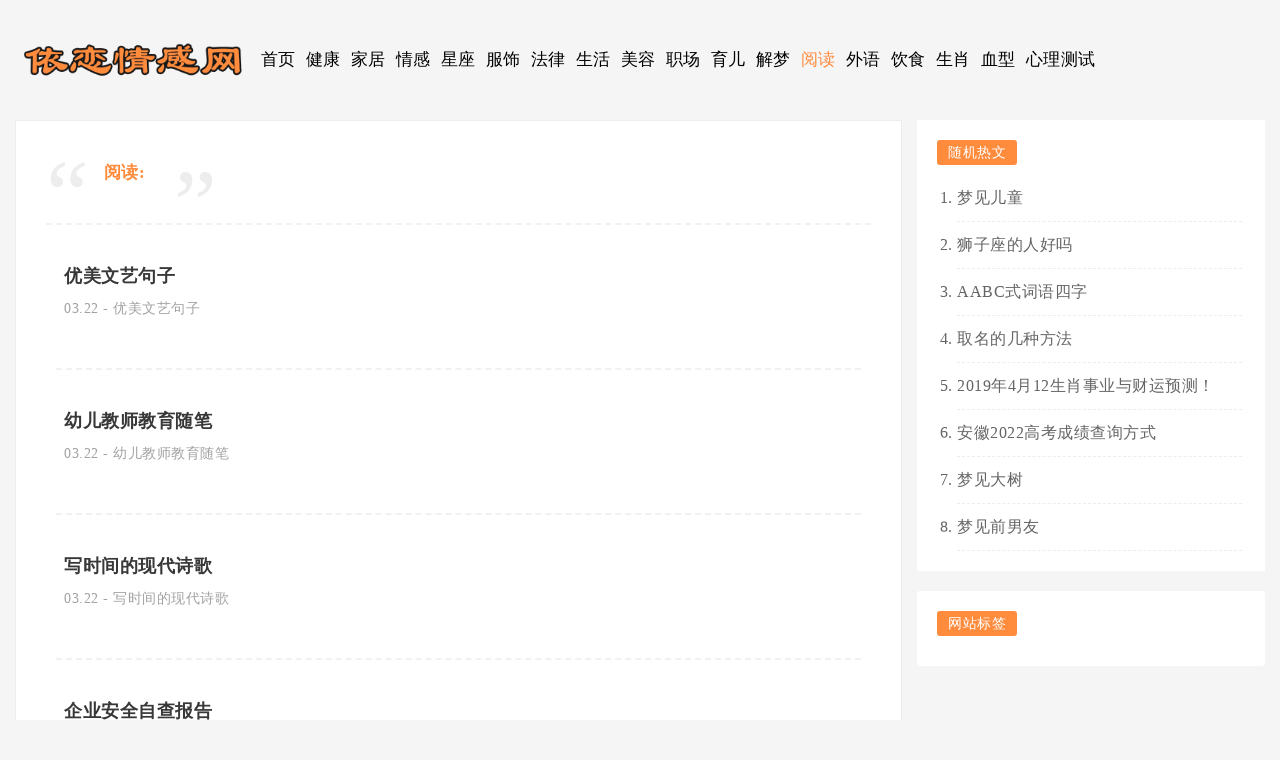

--- FILE ---
content_type: text/html
request_url: http://www.yiyi18.com/ch/13/list.html
body_size: 14300
content:
<!DOCTYPE html>
<html>
<head>
  <title>阅读-依恋情感网</title>
  <meta name="keywords" content="" />
  <meta name="description" content="" />
  <meta charset="utf-8" />
  <meta http-equiv="Cache-Control" content="no-transform " />
  <meta name="viewport" content="width=device-width,initial-scale=1.0,user-scalable=no" />
  <link rel="stylesheet" id="sytle-css" href="/css/style.css" type="text/css" media="all" />
  <link rel="stylesheet" id="gardenl-pc-css" href="/css/home.css" type="text/css" media="all" />
  <link rel="stylesheet" id="gardenl-pc-css" href="/css/gardenl-pc.css" type="text/css" media="all" />
  <link rel="stylesheet" id="gardenl-phone-css" href="/css/gardenl-phone.css" type="text/css"
    media="all" />
  <script type="text/javascript" src="/js/html5shiv.js"></script>
  <script type="text/javascript" src="/js/css3-mediaqueries.js"></script>
  <script type="text/javascript" src="/js/selectivizr-min.js"></script>
  <script type="text/javascript" src="/js/jquery.1.11.1.js"></script>
<script src="/sitefiles/assets/lib/jquery-3.6.4.min.js" type="text/javascript"></script></head>

<body>
  <header id="header-web">
  <div class="header-main">
    <a href="/" class="logo">
      <img src="/images/logo.png" />
    </a>
    <nav class="header-nav ">
      <div>
        <ul>
          <li>
            <a href="/" class="">首页</a>
          </li>
          
            <li>
              <a class="" href="/ch/2/list.html">健康</a>
            </li>
          
            <li>
              <a class="" href="/ch/3/list.html">家居</a>
            </li>
          
            <li>
              <a class="" href="/ch/4/list.html">情感</a>
            </li>
          
            <li>
              <a class="" href="/ch/5/list.html">星座</a>
            </li>
          
            <li>
              <a class="" href="/ch/6/list.html">服饰</a>
            </li>
          
            <li>
              <a class="" href="/ch/7/list.html">法律</a>
            </li>
          
            <li>
              <a class="" href="/ch/8/list.html">生活</a>
            </li>
          
            <li>
              <a class="" href="/ch/9/list.html">美容</a>
            </li>
          
            <li>
              <a class="" href="/ch/10/list.html">职场</a>
            </li>
          
            <li>
              <a class="" href="/ch/11/list.html">育儿</a>
            </li>
          
            <li>
              <a class="" href="/ch/12/list.html">解梦</a>
            </li>
          
            <li>
              <a class="active" href="/ch/13/list.html">阅读</a>
            </li>
          
            <li>
              <a class="" href="/dictionary" target="_blank">外语</a>
            </li>
          
            <li>
              <a class="" href="/ch/14/list.html">饮食</a>
            </li>
          
            <li>
              <a class="" href="/ch/31/list.html">生肖</a>
            </li>
          
            <li>
              <a class="" href="/ch/32/list.html">血型</a>
            </li>
          
            <li>
              <a class="" href="/ch/33/list.html">心理测试</a>
            </li>
          
        </ul>
      </div>
    </nav>
  </div>
</header>
  <!--header-web-->
  <div id="main">
    <div id="container">
      <div class="decr">
        <span class="title">
          阅读:
        </span>
        <p>
          
        </p>
      </div>
      
        <section class="list">
              <div class="mucc">
                <h2 class="mecctitle">
                  <a href="/c/20240322/728.html" target="_blank">
                    优美文艺句子
                  </a>
                </h2>
                <address class="meccaddress">
                  <time>
                    03.22
                  </time>
                  -
                  
                    <a href="/utils/tags.html?tagName=优美文艺句子">优美文艺句子</a>
                  
                </address>
              </div>
              <div class="zuiyao">
                <p>
                  
                </p>
              </div>
              <div class="clear"></div>
            </section>
      
        <section class="list">
              <div class="mucc">
                <h2 class="mecctitle">
                  <a href="/c/20240322/727.html" target="_blank">
                    幼儿教师教育随笔
                  </a>
                </h2>
                <address class="meccaddress">
                  <time>
                    03.22
                  </time>
                  -
                  
                    <a href="/utils/tags.html?tagName=幼儿教师教育随笔">幼儿教师教育随笔</a>
                  
                </address>
              </div>
              <div class="zuiyao">
                <p>
                  
                </p>
              </div>
              <div class="clear"></div>
            </section>
      
        <section class="list">
              <div class="mucc">
                <h2 class="mecctitle">
                  <a href="/c/20240322/724.html" target="_blank">
                    写时间的现代诗歌
                  </a>
                </h2>
                <address class="meccaddress">
                  <time>
                    03.22
                  </time>
                  -
                  
                    <a href="/utils/tags.html?tagName=写时间的现代诗歌">写时间的现代诗歌</a>
                  
                </address>
              </div>
              <div class="zuiyao">
                <p>
                  
                </p>
              </div>
              <div class="clear"></div>
            </section>
      
        <section class="list">
              <div class="mucc">
                <h2 class="mecctitle">
                  <a href="/c/20240321/657.html" target="_blank">
                    企业安全自查报告
                  </a>
                </h2>
                <address class="meccaddress">
                  <time>
                    03.21
                  </time>
                  -
                  
                    <a href="/utils/tags.html?tagName=企业安全自查报告">企业安全自查报告</a>
                  
                </address>
              </div>
              <div class="zuiyao">
                <p>
                  
                </p>
              </div>
              <div class="clear"></div>
            </section>
      
        <section class="list">
              <div class="mucc">
                <h2 class="mecctitle">
                  <a href="/c/20240321/656.html" target="_blank">
                    写时间的现代诗歌
                  </a>
                </h2>
                <address class="meccaddress">
                  <time>
                    03.21
                  </time>
                  -
                  
                    <a href="/utils/tags.html?tagName=写时间的现代诗歌">写时间的现代诗歌</a>
                  
                </address>
              </div>
              <div class="zuiyao">
                <p>
                  
                </p>
              </div>
              <div class="clear"></div>
            </section>
      
        <section class="list">
              <div class="mucc">
                <h2 class="mecctitle">
                  <a href="/c/20240321/654.html" target="_blank">
                    优美文艺句子
                  </a>
                </h2>
                <address class="meccaddress">
                  <time>
                    03.21
                  </time>
                  -
                  
                    <a href="/utils/tags.html?tagName=优美文艺句子">优美文艺句子</a>
                  
                </address>
              </div>
              <div class="zuiyao">
                <p>
                  
                </p>
              </div>
              <div class="clear"></div>
            </section>
      
        <section class="list">
              <div class="mucc">
                <h2 class="mecctitle">
                  <a href="/c/20240321/578.html" target="_blank">
                    工作述职报告
                  </a>
                </h2>
                <address class="meccaddress">
                  <time>
                    03.21
                  </time>
                  -
                  
                    <a href="/utils/tags.html?tagName=工作述职报告">工作述职报告</a>
                  
                </address>
              </div>
              <div class="zuiyao">
                <p>
                  
                </p>
              </div>
              <div class="clear"></div>
            </section>
      
        <section class="list">
              <div class="mucc">
                <h2 class="mecctitle">
                  <a href="/c/20240321/577.html" target="_blank">
                    小学音乐教学随笔
                  </a>
                </h2>
                <address class="meccaddress">
                  <time>
                    03.21
                  </time>
                  -
                  
                    <a href="/utils/tags.html?tagName=小学音乐教学随笔">小学音乐教学随笔</a>
                  
                </address>
              </div>
              <div class="zuiyao">
                <p>
                  
                </p>
              </div>
              <div class="clear"></div>
            </section>
      
        <section class="list">
              <div class="mucc">
                <h2 class="mecctitle">
                  <a href="/c/20240321/574.html" target="_blank">
                    双11的文案
                  </a>
                </h2>
                <address class="meccaddress">
                  <time>
                    03.21
                  </time>
                  -
                  
                    <a href="/utils/tags.html?tagName=双11的文案">双11的文案</a>
                  
                </address>
              </div>
              <div class="zuiyao">
                <p>
                  
                </p>
              </div>
              <div class="clear"></div>
            </section>
      
        <section class="list">
              <div class="mucc">
                <h2 class="mecctitle">
                  <a href="/c/20240321/500.html" target="_blank">
                    小学音乐教学随笔
                  </a>
                </h2>
                <address class="meccaddress">
                  <time>
                    03.21
                  </time>
                  -
                  
                    <a href="/utils/tags.html?tagName=小学音乐教学随笔">小学音乐教学随笔</a>
                  
                </address>
              </div>
              <div class="zuiyao">
                <p>
                  
                </p>
              </div>
              <div class="clear"></div>
            </section>
      
      <div class="clear"></div>
      <div class="posts-nav">
        
          <span class='page-numbers current'>1</span><a class='page-numbers' href='/ch/13/list_2.html'>2</a><a class='page-numbers' href='/ch/13/list_3.html'>3</a>

        
      </div>
    </div>
    <!--Container-->
    <aside id="sitebar">
  <div class="sitebar_list2">
    <h4 class="sitebar_title2">随机热文</h4>
    <ul class="sitebar_list_ul">
      
        <li>
          <a href="/c/20240320/51.html" target="_blank">
            梦见儿童
          </a>
        </li>
      
        <li>
          <a href="/c/20240321/357.html" target="_blank">
            狮子座的人好吗
          </a>
        </li>
      
        <li>
          <a href="/c/20240320/185.html" target="_blank">
            AABC式词语四字
          </a>
        </li>
      
        <li>
          <a href="/c/20240320/27.html" target="_blank">
            取名的几种方法
          </a>
        </li>
      
        <li>
          <a href="/c/20240321/455.html" target="_blank">
            2019年4月12生肖事业与财运预测！
          </a>
        </li>
      
        <li>
          <a href="/c/20240321/243.html" target="_blank">
            安徽2022高考成绩查询方式
          </a>
        </li>
      
        <li>
          <a href="/c/20240320/53.html" target="_blank">
            梦见大树
          </a>
        </li>
      
        <li>
          <a href="/c/20240321/370.html" target="_blank">
            梦见前男友
          </a>
        </li>
      
    </ul>
  </div>
  <div class="sitebar_list">
    <h4 class="sitebar_title">网站标签</h4>
    <div class="tagcloud">
      
    </div>
  </div>
</aside>
    <div class="clear"></div>
  </div>

  <footer id="dibu">
  <div class="dibu-main">
    <div class="bleft">
      <ul class="menu">
        
      </ul>
      <div class="bottom">
        依恋情感网是专业女性资讯平台，专注于为女性朋友们提供美容、服饰、情感、职场、育儿、健康、饮食、家居等资讯内容。<BR><BR>Copyright&nbsp;&copy; 2004-2023 yiyi18.com All Rights Reserved <A href="https://beian.miit.gov.cn" target=_blank><SPAN style="TEXT-DECORATION: none">京ICP备2021023879号</SPAN></A>&nbsp;<script src="/js/count.js" type="text/javascript"></script><BR><BR>本站为非盈利性学术网站，所有文章均为学术研究用途，若有任何权利问题请联系管理员QQ：605358336
      </div>
    </div>
  </div>
</footer>
  <script type='text/javascript' src='/js/wp-embed.min.js'></script>
</body>

</html>

--- FILE ---
content_type: text/css
request_url: http://www.yiyi18.com/css/home.css
body_size: 2369
content:
@media only screen and (max-width:800px){
#container .list:first-child{width:92%;border-bottom:1px solid #ececec;padding:0 0;margin:0 auto}
#container .list:first-child .mecc{width:100%;padding:15px 0}
#container .list:first-child .mucc{width:100%;padding:15px 0}
#container .list:first-child .mecctitle{height:auto;line-height:35px}
#container .list:first-child .mecctitle a{font-size:21px;font-weight:400;color:#150707}
#container .list:first-child .meccaddress{color:#a2a2a2;margin-top:9px;font-style:normal}
#container .list:first-child .titleimg{width:100%;display:block}
#container .list:first-child .titleimg img{float:left;width:100%}
#container .list:first-child .zaiyao p{width:100%;padding:10px 0;line-height:30px;display:block;overflow:hidden;font-size:14px}
#container .list:first-child .zuiyao p{width:100%;padding:10px 0;line-height:30px;display:block;overflow:hidden;font-size:14px;padding-top:0;margin-top:-5px}
}
@media only screen and (min-width:800px){
#container .list:first-child{width:845px;margin-left:-30px;border-bottom:none;overflow:hidden;position:relative;padding-bottom:10px}
#container .list:first-child .mecc{float:left;height:78px;padding:2px 0;border:1px solid #fff;border-left:none;padding-right:30px;width:100%;background:#fafafa;overflow:hidden}
#container .list:first-child .mucc{float:left;height:78px;padding:2px 0;border:1px solid #fff;border-left:none;padding-right:30px;width:100%;background:#fafafa}
#container .list:first-child .iu{position:static;float:left;height:78px;border-radius:0;line-height:80px;width:100px;color:#ff8b3d;font-size:80px;text-align:center;text-indent:0;display:block;transition:All 1s ease-in-out;background:0 0;margin-left:20px}
#container .list:first-child .iu:hover{background:0 0;color:#ff8b3d;transform:rotatey(360deg)}
#container .list:first-child .mecctitle{line-height:30px;height:30px;margin-top:10px}
#container .list:first-child .mecctitle a{font-size:25px;color:#3f3f3f}
#container .list:first-child .meccaddress{margin-top:12px}
#container .list:first-child .titleimg{display:none}
#container .list:first-child .zaiyao{width:795px;margin-top:15px}
#container .list:first-child .zaiyao p{text-indent:30px}
#container .list:first-child .zuiyao{width:795px;float:right;margin-right:5px;margin-top:15px}
#container .list:first-child .zuiyao p{text-indent:30px}
}

--- FILE ---
content_type: application/javascript
request_url: http://www.yiyi18.com/js/count.js
body_size: 258
content:
var _hmt = _hmt || [];
(function() {
  var hm = document.createElement("script");
  hm.src = "https://hm.baidu.com/hm.js?9ff53d0e858c4438a567b92bb0f712f5";
  var s = document.getElementsByTagName("script")[0]; 
  s.parentNode.insertBefore(hm, s);
})();